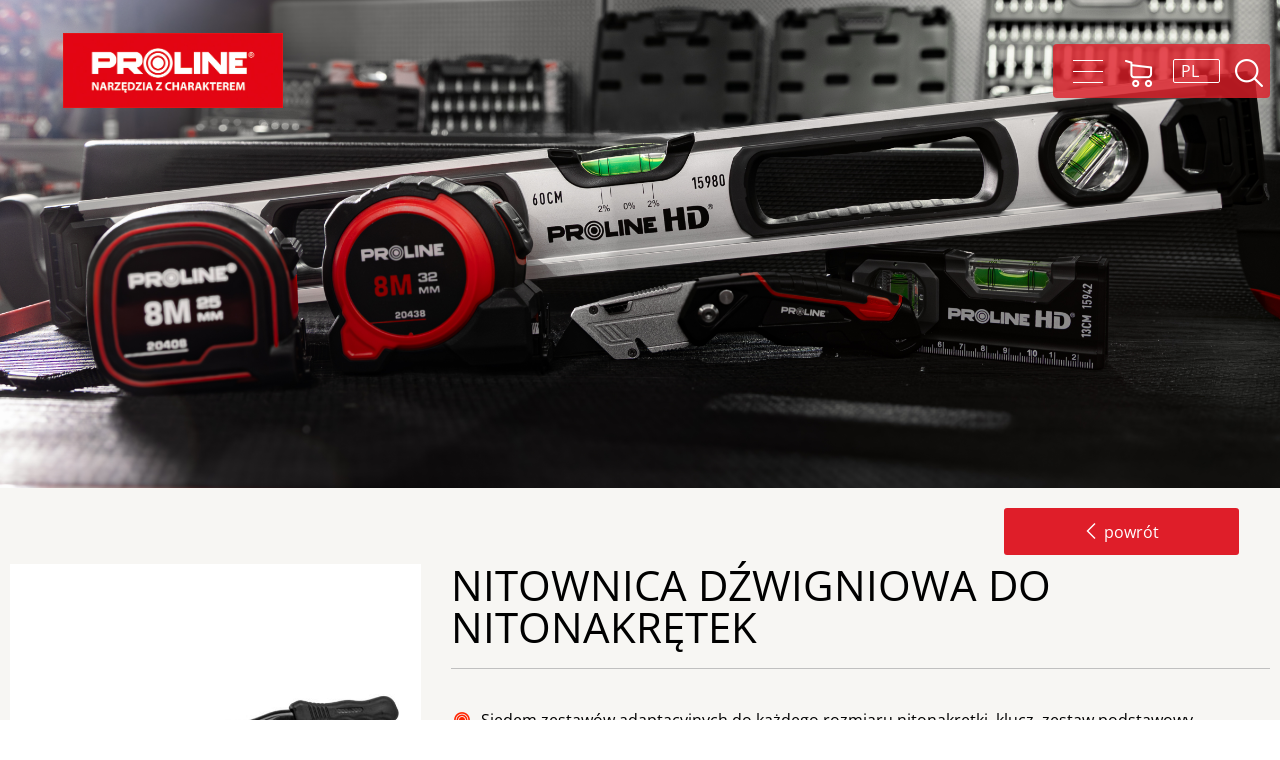

--- FILE ---
content_type: text/html; charset=UTF-8
request_url: https://www.proline-tools.com.pl/index.php/nitownica-dzwigniowa-do-nitonakretek-14012-22100
body_size: 12626
content:
<!DOCTYPE html>
<html lang="pl">
    <head>
        <meta charset="UTF-8">
        <meta name="viewport" content="width=device-width, initial-scale=1.0">
        <title>NITOWNICA DŹWIGNIOWA DO NITONAKRĘTEK - Proline</title>
                    <link rel="stylesheet" href="/build/proline.efa9849e.css">
                <meta name="description" content="" />
        <meta name="keywords" content="" />
        <meta name="google-site-verification" content="EqAfb7TgjtzeGV7AMUkRdgxZBctXs6O6s3tzBXZ1Cys" />
        
                    </head>
    <body class="">
    


                    <div id="outer">
                                <div class="header-container">
                    <header>
                        <div class="wrap" :class="'wrap' + (search ? ' show-search' : '')">
                            <nav class="left">
                                <a href="https://www.proline-tools.com.pl/index.php/" class="logo" aria-label="Proline"></a>
                                                                
                            </nav>
                            <nav class="right">
                                                                <menu type="toolbar" class="container d-flex flex-column flex-md-row justify-content-between"><li class="first has-child"><a href="/produkty-1">Produkty <i></i><i class="icon-down"></i></a><ul  class="menu_level_1 columns-2"><li class="first"><a href="/narzedzia-mechaniczne-akcesoria-warsztatowe-163091">Narzędzia mechaniczne, akcesoria warsztatowe <i></i></a></li><li><a href="/akcesoria-do-elektronarzedzi-163211">Akcesoria do elektronarzędzi <i></i></a></li><li><a href="/narzedzia-budowlane-163312">Narzędzia budowlane <i></i></a></li><li><a href="/narzedzia-slusarskie-163314">Narzędzia ślusarskie <i></i></a></li><li><a href="/maszyny-i-narzedzia-ogrodowe-163327">Maszyny i narzędzia ogrodowe <i></i></a></li><li><a href="/narzedzia-do-laczenia-163385">Narzędzia do łączenia <i></i></a></li><li><a href="/magazynowanie-i-transport-narzedzi-163405">Magazynowanie i transport narzędzi <i></i></a></li><li><a href="/akcesoria-malarskie-i-do-tapetowania-163406">Akcesoria malarskie i do tapetowania <i></i></a></li><li class="last"><a href="/nowosci-produktowe">Nowości </a></li></ul></li><li><a href="/proline-narzedzia-z-charakterem">O marce </a></li><li><a href="/porady-1">Porady </a></li><li class="last"><a href="/kontakt-proline">Kontakt </a></li></menu>
                                                                                                <span class="space"></span>
                                                                <span class="open-menu" @click="menuToggle()"><span class="c1"></span><span class="c2"><span></span></span><span class="c3"></span></span>
                                                                <span class="search-wrap">
                                    <a href="#" @click.stop.prevent="search = !search">
                                        <i class="ico-search"></i>
                                                                            </a>
                                    <form method="get" action="https://www.proline-tools.com.pl/index.php/pl/search" class="search-form">
                                      <input placeholder="szukaj..." name="query" ref="search" value="" />
                                     </form>
                                </span>
                                                                <span class="space"></span>
                                <a href="https://narzedzianonstop.pl" target="_BLANK" rel="nofollow">
                                    <i class="ico-shop"></i>
                                                                    </a>
                                                                <span class="space"></span>
                                <span class="lang" @click="langToggle()">
                                    <span>
                                        <i class="ico-lang">
                                            pl
                                        </i>
                                                                            </span>
                                    <ul>
                                                                                
                                        <li>
                                                                                        <a href="/index.php/nitownica-dzwigniowa-do-nitonakretek-14012-22100">PL</a>
                                                                                        
                                        </li>
                                                                                
                                        <li>
                                                                                        <a href="/index.php/en/long-arm-riveter-for-rivet-nuts-14012-22100">EN</a>
                                                                                        
                                        </li>
                                                                                
                                        <li>
                                                                                        <a href="/index.php/hu/ketkaros-szegecsanyahuzo-keszlet-14012-22100">HU</a>
                                                                                        
                                        </li>
                                                                                
                                        <li>
                                                                                        <a href="/index.php/ro/cleste-nit-piulita-lung-cu-accesorii-14012-22100">RO</a>
                                                                                        
                                        </li>
                                                                            </ul>
                                </span>
                            </nav>
                          
                      
                           
                        </div>
                    </header>
                </div>
                                                <div id="rest">
                                        <div id="#content-start"></div>
                                    
<div class="page-photo-wrap">
    <div class="page-photo"  style="background-image: url('/uploads/settings/2025/02/21/67b85675bec0d3.14514860_proline.jpg')" >
            </div>
        </div>
<div class="page-content-wrap ">
            <div class="wrap">
        <ul class="breadcrumbs breadcrumbs-product">
                                    </ul>
    </div>
    <div class="page-content product-page">
        <div class="wrap">
            <span class="back-wrap">
                <a href="#" onclick="history.go(-1)" class="button back"><i class="icon-arrow-left4"></i> powrót</a>
                <br />
            </span>
            <div class="top">
                <div class="left">
                    <div id="gallery-wrap">
                                        <span class="wr"><span class="main" ref="main"  style="background-image: url('/media/cache/main/uploads/product/14012/glowne.jpg')" @click.stop.prevent="showProductGal(107017)"></span></span>
                    </div>
                            <div class="node-gallery node-gallery-classic" >
                
                            <carousel v-bind="galleryCarousel" class="image-list">
                                    <a data-fill="F" href="/uploads/product/14012/glowne.jpg"  @click.stop.prevent="productSmall(107017, '/media/cache/main/uploads/product/14012/glowne.jpg', 0)" title=""><span class="keep">
            <img src="/media/cache/node_gallery_classic2/uploads/product/14012/glowne.jpg" width="350" height="350" alt="" />
            <span class="scale" style="background-image: url(/media/cache/node_gallery_classic2/uploads/product/14012/glowne.jpg)" :style="'background-image: url(/media/cache/node_gallery_classic2/uploads/product/14012/glowne.jpg)'"></span></span></a>
                                    <a data-fill="F" href="/uploads/product/14012/dod/13.jpg"  @click.stop.prevent="productSmall(107017, '/media/cache/main/uploads/product/14012/dod/13.jpg', 1)" title=""><span class="keep">
            <img src="/media/cache/node_gallery_classic2/uploads/product/14012/dod/13.jpg" width="350" height="350" alt="" />
            <span class="scale" style="background-image: url(/media/cache/node_gallery_classic2/uploads/product/14012/dod/13.jpg)" :style="'background-image: url(/media/cache/node_gallery_classic2/uploads/product/14012/dod/13.jpg)'"></span></span></a>
                                    <a data-fill="F" href="/uploads/product/14012/dod/14.jpg"  @click.stop.prevent="productSmall(107017, '/media/cache/main/uploads/product/14012/dod/14.jpg', 2)" title=""><span class="keep">
            <img src="/media/cache/node_gallery_classic2/uploads/product/14012/dod/14.jpg" width="350" height="350" alt="" />
            <span class="scale" style="background-image: url(/media/cache/node_gallery_classic2/uploads/product/14012/dod/14.jpg)" :style="'background-image: url(/media/cache/node_gallery_classic2/uploads/product/14012/dod/14.jpg)'"></span></span></a>
                                    <a data-fill="F" href="/uploads/product/14012/dod/15.jpg"  @click.stop.prevent="productSmall(107017, '/media/cache/main/uploads/product/14012/dod/15.jpg', 3)" title=""><span class="keep">
            <img src="/media/cache/node_gallery_classic2/uploads/product/14012/dod/15.jpg" width="350" height="350" alt="" />
            <span class="scale" style="background-image: url(/media/cache/node_gallery_classic2/uploads/product/14012/dod/15.jpg)" :style="'background-image: url(/media/cache/node_gallery_classic2/uploads/product/14012/dod/15.jpg)'"></span></span></a>
                                    <a data-fill="F" href="/uploads/product/14012/dod/05.jpg"  @click.stop.prevent="productSmall(107017, '/media/cache/main/uploads/product/14012/dod/05.jpg', 4)" title=""><span class="keep">
            <img src="/media/cache/node_gallery_classic2/uploads/product/14012/dod/05.jpg" width="350" height="350" alt="" />
            <span class="scale" style="background-image: url(/media/cache/node_gallery_classic2/uploads/product/14012/dod/05.jpg)" :style="'background-image: url(/media/cache/node_gallery_classic2/uploads/product/14012/dod/05.jpg)'"></span></span></a>
                                    <a data-fill="F" href="/uploads/product/14012/dod/08.jpg"  @click.stop.prevent="productSmall(107017, '/media/cache/main/uploads/product/14012/dod/08.jpg', 5)" title=""><span class="keep">
            <img src="/media/cache/node_gallery_classic2/uploads/product/14012/dod/08.jpg" width="350" height="350" alt="" />
            <span class="scale" style="background-image: url(/media/cache/node_gallery_classic2/uploads/product/14012/dod/08.jpg)" :style="'background-image: url(/media/cache/node_gallery_classic2/uploads/product/14012/dod/08.jpg)'"></span></span></a>
                                    <a data-fill="F" href="/uploads/product/14012/dod/10.jpg"  @click.stop.prevent="productSmall(107017, '/media/cache/main/uploads/product/14012/dod/10.jpg', 6)" title=""><span class="keep">
            <img src="/media/cache/node_gallery_classic2/uploads/product/14012/dod/10.jpg" width="350" height="350" alt="" />
            <span class="scale" style="background-image: url(/media/cache/node_gallery_classic2/uploads/product/14012/dod/10.jpg)" :style="'background-image: url(/media/cache/node_gallery_classic2/uploads/product/14012/dod/10.jpg)'"></span></span></a>
                                    <a data-fill="F" href="/uploads/product/14012/dod/11.jpg"  @click.stop.prevent="productSmall(107017, '/media/cache/main/uploads/product/14012/dod/11.jpg', 7)" title=""><span class="keep">
            <img src="/media/cache/node_gallery_classic2/uploads/product/14012/dod/11.jpg" width="350" height="350" alt="" />
            <span class="scale" style="background-image: url(/media/cache/node_gallery_classic2/uploads/product/14012/dod/11.jpg)" :style="'background-image: url(/media/cache/node_gallery_classic2/uploads/product/14012/dod/11.jpg)'"></span></span></a>
                        </carousel>
        
    </div>
 <div v-if="galEnabled(107017)">
<teleport to="body" >
<light-box  :show-caption="true" :start-at="galStart" :media="&#x5B;&#x7B;&quot;src&quot;&#x3A;&quot;&#x5C;&#x2F;media&#x5C;&#x2F;cache&#x5C;&#x2F;full&#x5C;&#x2F;uploads&#x5C;&#x2F;product&#x5C;&#x2F;14012&#x5C;&#x2F;glowne.jpg&quot;,&quot;thumb&quot;&#x3A;&quot;&#x5C;&#x2F;media&#x5C;&#x2F;cache&#x5C;&#x2F;node_gallery_classic2&#x5C;&#x2F;uploads&#x5C;&#x2F;product&#x5C;&#x2F;14012&#x5C;&#x2F;glowne.jpg&quot;,&quot;caption&quot;&#x3A;&quot;&quot;,&quot;sources&quot;&#x3A;&#x5B;&quot;&#x5C;&#x2F;media&#x5C;&#x2F;cache&#x5C;&#x2F;full&#x5C;&#x2F;uploads&#x5C;&#x2F;product&#x5C;&#x2F;14012&#x5C;&#x2F;glowne.jpg&quot;&#x5D;&#x7D;,&#x7B;&quot;src&quot;&#x3A;&quot;&#x5C;&#x2F;media&#x5C;&#x2F;cache&#x5C;&#x2F;full&#x5C;&#x2F;uploads&#x5C;&#x2F;product&#x5C;&#x2F;14012&#x5C;&#x2F;dod&#x5C;&#x2F;13.jpg&quot;,&quot;thumb&quot;&#x3A;&quot;&#x5C;&#x2F;media&#x5C;&#x2F;cache&#x5C;&#x2F;node_gallery_classic2&#x5C;&#x2F;uploads&#x5C;&#x2F;product&#x5C;&#x2F;14012&#x5C;&#x2F;dod&#x5C;&#x2F;13.jpg&quot;,&quot;caption&quot;&#x3A;&quot;&quot;,&quot;sources&quot;&#x3A;&#x5B;&quot;&#x5C;&#x2F;media&#x5C;&#x2F;cache&#x5C;&#x2F;full&#x5C;&#x2F;uploads&#x5C;&#x2F;product&#x5C;&#x2F;14012&#x5C;&#x2F;dod&#x5C;&#x2F;13.jpg&quot;&#x5D;&#x7D;,&#x7B;&quot;src&quot;&#x3A;&quot;&#x5C;&#x2F;media&#x5C;&#x2F;cache&#x5C;&#x2F;full&#x5C;&#x2F;uploads&#x5C;&#x2F;product&#x5C;&#x2F;14012&#x5C;&#x2F;dod&#x5C;&#x2F;14.jpg&quot;,&quot;thumb&quot;&#x3A;&quot;&#x5C;&#x2F;media&#x5C;&#x2F;cache&#x5C;&#x2F;node_gallery_classic2&#x5C;&#x2F;uploads&#x5C;&#x2F;product&#x5C;&#x2F;14012&#x5C;&#x2F;dod&#x5C;&#x2F;14.jpg&quot;,&quot;caption&quot;&#x3A;&quot;&quot;,&quot;sources&quot;&#x3A;&#x5B;&quot;&#x5C;&#x2F;media&#x5C;&#x2F;cache&#x5C;&#x2F;full&#x5C;&#x2F;uploads&#x5C;&#x2F;product&#x5C;&#x2F;14012&#x5C;&#x2F;dod&#x5C;&#x2F;14.jpg&quot;&#x5D;&#x7D;,&#x7B;&quot;src&quot;&#x3A;&quot;&#x5C;&#x2F;media&#x5C;&#x2F;cache&#x5C;&#x2F;full&#x5C;&#x2F;uploads&#x5C;&#x2F;product&#x5C;&#x2F;14012&#x5C;&#x2F;dod&#x5C;&#x2F;15.jpg&quot;,&quot;thumb&quot;&#x3A;&quot;&#x5C;&#x2F;media&#x5C;&#x2F;cache&#x5C;&#x2F;node_gallery_classic2&#x5C;&#x2F;uploads&#x5C;&#x2F;product&#x5C;&#x2F;14012&#x5C;&#x2F;dod&#x5C;&#x2F;15.jpg&quot;,&quot;caption&quot;&#x3A;&quot;&quot;,&quot;sources&quot;&#x3A;&#x5B;&quot;&#x5C;&#x2F;media&#x5C;&#x2F;cache&#x5C;&#x2F;full&#x5C;&#x2F;uploads&#x5C;&#x2F;product&#x5C;&#x2F;14012&#x5C;&#x2F;dod&#x5C;&#x2F;15.jpg&quot;&#x5D;&#x7D;,&#x7B;&quot;src&quot;&#x3A;&quot;&#x5C;&#x2F;media&#x5C;&#x2F;cache&#x5C;&#x2F;full&#x5C;&#x2F;uploads&#x5C;&#x2F;product&#x5C;&#x2F;14012&#x5C;&#x2F;dod&#x5C;&#x2F;05.jpg&quot;,&quot;thumb&quot;&#x3A;&quot;&#x5C;&#x2F;media&#x5C;&#x2F;cache&#x5C;&#x2F;node_gallery_classic2&#x5C;&#x2F;uploads&#x5C;&#x2F;product&#x5C;&#x2F;14012&#x5C;&#x2F;dod&#x5C;&#x2F;05.jpg&quot;,&quot;caption&quot;&#x3A;&quot;&quot;,&quot;sources&quot;&#x3A;&#x5B;&quot;&#x5C;&#x2F;media&#x5C;&#x2F;cache&#x5C;&#x2F;full&#x5C;&#x2F;uploads&#x5C;&#x2F;product&#x5C;&#x2F;14012&#x5C;&#x2F;dod&#x5C;&#x2F;05.jpg&quot;&#x5D;&#x7D;,&#x7B;&quot;src&quot;&#x3A;&quot;&#x5C;&#x2F;media&#x5C;&#x2F;cache&#x5C;&#x2F;full&#x5C;&#x2F;uploads&#x5C;&#x2F;product&#x5C;&#x2F;14012&#x5C;&#x2F;dod&#x5C;&#x2F;08.jpg&quot;,&quot;thumb&quot;&#x3A;&quot;&#x5C;&#x2F;media&#x5C;&#x2F;cache&#x5C;&#x2F;node_gallery_classic2&#x5C;&#x2F;uploads&#x5C;&#x2F;product&#x5C;&#x2F;14012&#x5C;&#x2F;dod&#x5C;&#x2F;08.jpg&quot;,&quot;caption&quot;&#x3A;&quot;&quot;,&quot;sources&quot;&#x3A;&#x5B;&quot;&#x5C;&#x2F;media&#x5C;&#x2F;cache&#x5C;&#x2F;full&#x5C;&#x2F;uploads&#x5C;&#x2F;product&#x5C;&#x2F;14012&#x5C;&#x2F;dod&#x5C;&#x2F;08.jpg&quot;&#x5D;&#x7D;,&#x7B;&quot;src&quot;&#x3A;&quot;&#x5C;&#x2F;media&#x5C;&#x2F;cache&#x5C;&#x2F;full&#x5C;&#x2F;uploads&#x5C;&#x2F;product&#x5C;&#x2F;14012&#x5C;&#x2F;dod&#x5C;&#x2F;10.jpg&quot;,&quot;thumb&quot;&#x3A;&quot;&#x5C;&#x2F;media&#x5C;&#x2F;cache&#x5C;&#x2F;node_gallery_classic2&#x5C;&#x2F;uploads&#x5C;&#x2F;product&#x5C;&#x2F;14012&#x5C;&#x2F;dod&#x5C;&#x2F;10.jpg&quot;,&quot;caption&quot;&#x3A;&quot;&quot;,&quot;sources&quot;&#x3A;&#x5B;&quot;&#x5C;&#x2F;media&#x5C;&#x2F;cache&#x5C;&#x2F;full&#x5C;&#x2F;uploads&#x5C;&#x2F;product&#x5C;&#x2F;14012&#x5C;&#x2F;dod&#x5C;&#x2F;10.jpg&quot;&#x5D;&#x7D;,&#x7B;&quot;src&quot;&#x3A;&quot;&#x5C;&#x2F;media&#x5C;&#x2F;cache&#x5C;&#x2F;full&#x5C;&#x2F;uploads&#x5C;&#x2F;product&#x5C;&#x2F;14012&#x5C;&#x2F;dod&#x5C;&#x2F;11.jpg&quot;,&quot;thumb&quot;&#x3A;&quot;&#x5C;&#x2F;media&#x5C;&#x2F;cache&#x5C;&#x2F;node_gallery_classic2&#x5C;&#x2F;uploads&#x5C;&#x2F;product&#x5C;&#x2F;14012&#x5C;&#x2F;dod&#x5C;&#x2F;11.jpg&quot;,&quot;caption&quot;&#x3A;&quot;&quot;,&quot;sources&quot;&#x3A;&#x5B;&quot;&#x5C;&#x2F;media&#x5C;&#x2F;cache&#x5C;&#x2F;full&#x5C;&#x2F;uploads&#x5C;&#x2F;product&#x5C;&#x2F;14012&#x5C;&#x2F;dod&#x5C;&#x2F;11.jpg&quot;&#x5D;&#x7D;&#x5D;" @onClosed="hideGal(107017)"></light-box>
</teleport>
</div>
                </div>
                <div class="right">
                    <h1>NITOWNICA DŹWIGNIOWA DO NITONAKRĘTEK</h1>
                    <resizable-text show-text="Pokaż więcej tekstu" hide-text="Zwiń tekst">
                        <div class="text">
                            <ul><li>Siedem zestawów adaptacyjnych do każdego rozmiaru nitonakrętki, klucz, zestaw podstawowy nitonakrętek 10 szt. w każdym rozmiarze</li> <li>Do zaciskania gwintowanej tulei na elementach cienkościennych z jednoczesnym ich łączeniem</li> </ul>
                        </div>
                     </resizable-text>
                     <div class="text" style="padding-top: 20px;">
                                                                                         <img src="/uploads/product/klucze/07/m3/m4/m5/m6/m8/m10/m12.svg" title="Typ nitonakrętek" height="48" />
                                                                <img src="/uploads/product/klucze/08/x7/zestawy/adaptacyjne.svg" title="Zestawy adaptacyjne do nitonakrętek" height="48" />
                                                                <img src="/uploads/product/klucze/08/410mm.svg" title="Wymiary" height="48" />
                                                                                                                    <br />
                                                                <img src="/uploads/product/pikto/m55.svg" title="Przechowywać w miejscu niedostępnym dla dzieci" height="48" />
                                                                <img src="/uploads/product/pikto/m004.svg" title="Noś okulary ochronne" height="48" />
                                                                <img src="/uploads/product/pikto/m009.svg" title="Noś rękawice ochronne" height="48" />
                                                                <img src="/uploads/product/pikto/m002.svg" title="Zapoznaj się z instrukcją obsługi/broszurą" height="48" />
                                                                                 </div>
                                                                                             <div class="shop-button-wrap">
                            <a class="button shop-button" href="https://narzedzianonstop.pl/nitownica-dwureczna-do-nitonakretek-325mm-proline-14012.html" target="_BLANK">Idź do sklepu</a>
                        </div>
                        
                                                                           <table class="params simple ">
        <tbody>
                        <tr>
                <th>Kod</th>
                             <td>
                 
                                        14012
                                     </td>
                                    <tr>
                <th>Do nitonakrętek</th>
                             <td>
                 
                                        M3, M4, M5, M6, M8, M10, M12
                                     </td>
                                    <tr>
                <th>Długość (mm)</th>
                             <td>
                 
                                        410
                                     </td>
                                    </tr>
        </tbody>
    </table>
                                         </div>
            </div>
                                                                                                                                                                                        <div class="download">
                <h3>Materiały do pobrania</h3>
                <div class="files">
                                                                    <a href="/uploads/product/14012/full/v2.pdf">
                            Instrukcja<br />
obsługi
                        </a>
                                                                                            <a href="/uploads/product/kp/14012.pdf">
                            Karta<br />
produktu
                        </a>
                                                                                                                                                    </div>
            </div>
                                </div>
    </div>
</div>
<div class="clear-fix"></div>
                    
                    <footer>
                        <div class="wrap">
                            <div class="up">
                                <div class="info">
                                    <div class="text-content footer-about-text"><p><img src="[data-uri]" /></p>

<p><span style="font-size:20px">PROFIX Sp .z.o.o</span></p></div>
                                    <div class="footer-extra-text"><p>Ul. Marywilska 34<br />
03-228 Warszawa</p>

<p>tel:<a href="tel:+48227859600"> +48 22 785 96 00</a></p>

<p><a href="mailto:profixtools@profix.com.pl">profixtools@profix.com.pl</a></p>

<p>www.profix.com.pl</p>

<p>&nbsp;</p>

<p><strong>bezpieczeństwo produkt&oacute;w<br />
<a href="mailto:prx@profix.com.pl">prx@profix.com.pl</a></strong></p></div>
                                    <div class="social">
                                                                                <a href="https://www.facebook.com/ProlineTools/" rel="nofollow"><i class="icon-facebook"></i></a>
                                                                                                                        <a href="https://www.youtube.com/user/narzedziaproline" rel="nofollow"><i class="icon-youtube2"></i></a>
                                                                                                                    </div>
                                </div>
                                <nav>
                                     <ul><li class="first has-child"><a href="/produkty-1">Produkty <i></i><i class="icon-down"></i></a><ul  class="menu_level_1 columns-2"><li class="first"><a href="/narzedzia-mechaniczne-akcesoria-warsztatowe-163091">Narzędzia mechaniczne, akcesoria warsztatowe <i></i></a></li><li><a href="/akcesoria-do-elektronarzedzi-163211">Akcesoria do elektronarzędzi <i></i></a></li><li><a href="/narzedzia-budowlane-163312">Narzędzia budowlane <i></i></a></li><li><a href="/narzedzia-slusarskie-163314">Narzędzia ślusarskie <i></i></a></li><li><a href="/maszyny-i-narzedzia-ogrodowe-163327">Maszyny i narzędzia ogrodowe <i></i></a></li><li><a href="/narzedzia-do-laczenia-163385">Narzędzia do łączenia <i></i></a></li><li><a href="/magazynowanie-i-transport-narzedzi-163405">Magazynowanie i transport narzędzi <i></i></a></li><li><a href="/akcesoria-malarskie-i-do-tapetowania-163406">Akcesoria malarskie i do tapetowania <i></i></a></li><li class="last"><a href="/nowosci-produktowe">Nowości </a></li></ul></li><li><a href="/proline-narzedzia-z-charakterem">O marce </a></li><li><a href="/porady-1">Porady </a></li><li class="last"><a href="/kontakt-proline">Kontakt </a></li></ul>
                                </nav>
                                                            </div>
                        </div>
                        <div class="down">
                            <div class="wrap">
                                <div class="left footer-about-bottom-text">
                                    
                                                                        &copy; Proline 2026 Wszelkie prawa zastrzeżone
                                                                    </div>
                                <div class="right footer-about-bottom-text">
                                    
                                </div>
                            </div>
                        </div>
                    </footer>
                    <div id="footer-holder"></div>
                                    </div>
                <modal class="rodo-popup" @close="modal = null" v-if="modal == 'rodo'">
                <template slot="body">
                    <div class="text text-content">
                        <div class="content-with-sidebar">
                                                </div>
                        <div class="btns"><input type="button" name="" value="Zamknij" @click.stop.prevent="modal = null" class="button submit"></div>
                    </div>
                </template>
            </modal>
            </div>
                            <script type="text/javascript">
                var base_url = '/index.php';
                var locale = 'pl';
                var dataLayer = [
                ]
                window.cookiei18n = {"title":"Informacja o plikach cookie","settingsTitle":"Ustawienia","settings":"Ustawienia","accept":"Akceptuj\u0119","cancel":"Zamknij","save":"Zapisz","info":"<p>U\u017cywamy plik&oacute;w Cookies zgodnie z art. 11 RODO. Cookie to pliki pobierane i przechowywane na Twoim komputerze albo innym urz\u0105dzeniu z informacjami o Twoim u\u017cytkowaniu strony w dostosowania zawarto\u015bci stron internetowych do preferencji u\u017cytkownika oraz optymalizacji korzystania ze stron internetowych . Klikaj\u0105c &rdquo;Akceptuj\u0119&rdquo; zgadzasz si\u0119 na u\u017cycie cookies. Mo\u017cliwe jest tak\u017ce wy\u0142\u0105czenie Cookies poprzez ustawienia przegl\u0105darki, dzi\u0119ki czemu nie b\u0119d\u0105 zbierane \u017cadne informacje.<\/p>","category":[]}
            </script>
            <script src="/build/proline.79fe79ea.js"></script>
                <!-- Google tag (gtag.js) -->
<script async src="https://www.googletagmanager.com/gtag/js?id=G-DQDEC2WPNT"></script>
<script>
  window.dataLayer = window.dataLayer || [];
  function gtag(){dataLayer.push(arguments);}
  gtag('js', new Date());

  gtag('config', 'G-DQDEC2WPNT');
</script>
        
            </body>
</html>


--- FILE ---
content_type: image/svg+xml
request_url: https://www.proline-tools.com.pl/uploads/product/klucze/07/m3/m4/m5/m6/m8/m10/m12.svg
body_size: 3340
content:
<?xml version="1.0" encoding="UTF-8"?>
<svg xmlns="http://www.w3.org/2000/svg" xmlns:xlink="http://www.w3.org/1999/xlink" width="24.4062pt" height="69.165pt" viewBox="0 0 24.4062 69.165" version="1.2">
<defs>
<g>
<symbol overflow="visible" id="glyph0-0">
<path style="stroke:none;" d="M 0.34375 1.203125 L 0.34375 -4.8125 L 3.75 -4.8125 L 3.75 1.203125 Z M 0.71875 0.828125 L 3.375 0.828125 L 3.375 -4.4375 L 0.71875 -4.4375 Z M 0.71875 0.828125 "/>
</symbol>
<symbol overflow="visible" id="glyph0-1">
<path style="stroke:none;" d="M 4.484375 -4.96875 L 6.4375 -4.96875 L 6.4375 0 L 5.140625 0 L 5.140625 -3.640625 L 4.140625 0 L 2.8125 0 L 1.796875 -3.6875 L 1.796875 0 L 0.5 0 L 0.5 -4.96875 L 2.453125 -4.96875 L 3.46875 -1.375 Z M 4.484375 -4.96875 "/>
</symbol>
<symbol overflow="visible" id="glyph0-2">
<path style="stroke:none;" d="M 0.390625 -1.671875 L 1.640625 -1.671875 L 1.640625 -1.4375 C 1.640625 -1.257813 1.6875 -1.132813 1.78125 -1.0625 C 1.871094 -0.988281 2.023438 -0.953125 2.234375 -0.953125 L 2.46875 -0.953125 C 2.664063 -0.953125 2.8125 -0.988281 2.90625 -1.0625 C 2.996094 -1.132813 3.046875 -1.25 3.046875 -1.40625 L 3.046875 -1.578125 C 3.046875 -1.742188 2.996094 -1.863281 2.90625 -1.9375 C 2.8125 -2.007813 2.664063 -2.046875 2.46875 -2.046875 L 2.046875 -2.046875 L 2.046875 -3.03125 L 2.453125 -3.03125 C 2.628906 -3.03125 2.757813 -3.066406 2.84375 -3.140625 C 2.933594 -3.210938 2.984375 -3.320313 2.984375 -3.46875 L 2.984375 -3.609375 C 2.984375 -3.753906 2.941406 -3.859375 2.859375 -3.921875 C 2.773438 -3.992188 2.636719 -4.03125 2.453125 -4.03125 L 2.25 -4.03125 C 2.050781 -4.03125 1.910156 -3.988281 1.828125 -3.90625 C 1.753906 -3.832031 1.71875 -3.710938 1.71875 -3.546875 L 1.71875 -3.375 L 0.46875 -3.375 L 0.46875 -3.703125 C 0.46875 -4.128906 0.609375 -4.457031 0.890625 -4.6875 C 1.167969 -4.914063 1.570313 -5.03125 2.09375 -5.03125 L 2.640625 -5.03125 C 3.167969 -5.03125 3.570313 -4.917969 3.84375 -4.703125 C 4.121094 -4.492188 4.265625 -4.183594 4.265625 -3.78125 L 4.265625 -3.453125 C 4.265625 -3.210938 4.199219 -3.019531 4.078125 -2.875 C 3.953125 -2.726563 3.761719 -2.628906 3.515625 -2.578125 C 3.792969 -2.492188 4 -2.367188 4.125 -2.203125 C 4.257813 -2.046875 4.328125 -1.832031 4.328125 -1.5625 L 4.328125 -1.1875 C 4.328125 -0.789063 4.183594 -0.480469 3.90625 -0.265625 C 3.625 -0.046875 3.230469 0.0625 2.734375 0.0625 L 1.984375 0.0625 C 1.484375 0.0625 1.089844 -0.0507813 0.8125 -0.28125 C 0.53125 -0.507813 0.390625 -0.820313 0.390625 -1.21875 Z M 0.390625 -1.671875 "/>
</symbol>
<symbol overflow="visible" id="glyph0-3">
<path style="stroke:none;" d="M 1.34375 -1.953125 L 2.734375 -1.953125 L 2.734375 -3.921875 Z M 0.234375 -0.953125 L 0.234375 -2.25 L 2.1875 -4.96875 L 3.96875 -4.96875 L 3.96875 -1.953125 L 4.5625 -1.953125 L 4.5625 -0.953125 L 3.96875 -0.953125 L 3.96875 0 L 2.734375 0 L 2.734375 -0.953125 Z M 0.234375 -0.953125 "/>
</symbol>
<symbol overflow="visible" id="glyph0-4">
<path style="stroke:none;" d="M 0.46875 -1.453125 L 1.703125 -1.453125 L 1.703125 -1.375 C 1.703125 -1.207031 1.738281 -1.089844 1.8125 -1.03125 C 1.894531 -0.976563 2.054688 -0.953125 2.296875 -0.953125 L 2.484375 -0.953125 C 2.722656 -0.953125 2.878906 -0.984375 2.953125 -1.046875 C 3.035156 -1.117188 3.078125 -1.257813 3.078125 -1.46875 L 3.078125 -1.953125 C 3.078125 -2.167969 3.039063 -2.3125 2.96875 -2.375 C 2.90625 -2.433594 2.742188 -2.46875 2.484375 -2.46875 L 2.296875 -2.46875 C 2.078125 -2.46875 1.925781 -2.445313 1.84375 -2.40625 C 1.769531 -2.375 1.734375 -2.308594 1.734375 -2.21875 L 0.546875 -2.21875 L 0.546875 -4.96875 L 4.109375 -4.96875 L 4.109375 -3.984375 L 1.734375 -3.984375 L 1.734375 -3.109375 C 1.824219 -3.222656 1.941406 -3.304688 2.078125 -3.359375 C 2.210938 -3.417969 2.375 -3.453125 2.5625 -3.453125 L 2.859375 -3.453125 C 3.378906 -3.453125 3.753906 -3.335938 3.984375 -3.109375 C 4.210938 -2.890625 4.328125 -2.535156 4.328125 -2.046875 L 4.328125 -1.34375 C 4.328125 -0.820313 4.195313 -0.457031 3.9375 -0.25 C 3.6875 -0.0390625 3.238281 0.0625 2.59375 0.0625 L 2.125 0.0625 C 1.59375 0.0625 1.179688 -0.046875 0.890625 -0.265625 C 0.609375 -0.480469 0.46875 -0.789063 0.46875 -1.1875 Z M 0.46875 -1.453125 "/>
</symbol>
<symbol overflow="visible" id="glyph0-5">
<path style="stroke:none;" d="M 2.296875 -0.9375 L 2.5625 -0.9375 C 2.800781 -0.9375 2.953125 -0.957031 3.015625 -1 C 3.085938 -1.050781 3.125 -1.15625 3.125 -1.3125 L 3.125 -1.6875 C 3.125 -1.839844 3.089844 -1.941406 3.03125 -1.984375 C 2.96875 -2.035156 2.808594 -2.0625 2.5625 -2.0625 L 2.296875 -2.0625 C 2.054688 -2.0625 1.898438 -2.035156 1.828125 -1.984375 C 1.765625 -1.929688 1.734375 -1.832031 1.734375 -1.6875 L 1.734375 -1.3125 C 1.734375 -1.164063 1.765625 -1.066406 1.828125 -1.015625 C 1.898438 -0.960938 2.054688 -0.9375 2.296875 -0.9375 Z M 4.25 -3.609375 L 3.015625 -3.609375 L 3.015625 -3.671875 C 3.015625 -3.804688 2.980469 -3.898438 2.921875 -3.953125 C 2.859375 -4.003906 2.738281 -4.03125 2.5625 -4.03125 L 2.234375 -4.03125 C 2.023438 -4.03125 1.886719 -4.003906 1.828125 -3.953125 C 1.765625 -3.898438 1.734375 -3.777344 1.734375 -3.59375 L 1.734375 -2.734375 C 1.835938 -2.835938 1.957031 -2.914063 2.09375 -2.96875 C 2.226563 -3.019531 2.378906 -3.046875 2.546875 -3.046875 L 3.03125 -3.046875 C 3.488281 -3.046875 3.828125 -2.933594 4.046875 -2.71875 C 4.261719 -2.5 4.375 -2.160156 4.375 -1.703125 L 4.375 -1.25 C 4.375 -0.8125 4.230469 -0.480469 3.953125 -0.265625 C 3.679688 -0.046875 3.269531 0.0625 2.71875 0.0625 L 2.125 0.0625 C 1.519531 0.0625 1.089844 -0.0820313 0.84375 -0.375 C 0.601563 -0.675781 0.484375 -1.207031 0.484375 -1.96875 L 0.484375 -3 C 0.484375 -3.746094 0.601563 -4.273438 0.84375 -4.578125 C 1.089844 -4.878906 1.519531 -5.03125 2.125 -5.03125 L 2.71875 -5.03125 C 3.214844 -5.03125 3.597656 -4.929688 3.859375 -4.734375 C 4.117188 -4.546875 4.25 -4.269531 4.25 -3.90625 Z M 4.25 -3.609375 "/>
</symbol>
<symbol overflow="visible" id="glyph0-6">
<path style="stroke:none;" d="M 2.09375 0.0625 C 1.59375 0.0625 1.195313 -0.046875 0.90625 -0.265625 C 0.625 -0.492188 0.484375 -0.800781 0.484375 -1.1875 L 0.484375 -1.5625 C 0.484375 -1.832031 0.550781 -2.050781 0.6875 -2.21875 C 0.820313 -2.382813 1.03125 -2.503906 1.3125 -2.578125 C 1.0625 -2.628906 0.871094 -2.722656 0.75 -2.859375 C 0.625 -2.992188 0.5625 -3.171875 0.5625 -3.390625 L 0.5625 -3.703125 C 0.5625 -4.148438 0.691406 -4.484375 0.953125 -4.703125 C 1.222656 -4.917969 1.632813 -5.03125 2.1875 -5.03125 L 2.640625 -5.03125 C 3.179688 -5.03125 3.585938 -4.917969 3.859375 -4.703125 C 4.128906 -4.484375 4.265625 -4.148438 4.265625 -3.703125 L 4.265625 -3.390625 C 4.265625 -3.179688 4.199219 -3.007813 4.078125 -2.875 C 3.953125 -2.738281 3.761719 -2.636719 3.515625 -2.578125 C 3.804688 -2.492188 4.015625 -2.367188 4.140625 -2.203125 C 4.273438 -2.046875 4.34375 -1.832031 4.34375 -1.5625 L 4.34375 -1.1875 C 4.34375 -0.789063 4.199219 -0.480469 3.921875 -0.265625 C 3.640625 -0.046875 3.242188 0.0625 2.734375 0.0625 Z M 2.46875 -4.03125 L 2.359375 -4.03125 C 2.179688 -4.03125 2.042969 -3.992188 1.953125 -3.921875 C 1.859375 -3.847656 1.8125 -3.738281 1.8125 -3.59375 L 1.8125 -3.46875 C 1.8125 -3.320313 1.859375 -3.210938 1.953125 -3.140625 C 2.042969 -3.066406 2.175781 -3.03125 2.34375 -3.03125 L 2.484375 -3.03125 C 2.648438 -3.03125 2.78125 -3.066406 2.875 -3.140625 C 2.964844 -3.210938 3.015625 -3.320313 3.015625 -3.46875 L 3.015625 -3.59375 C 3.015625 -3.738281 2.964844 -3.847656 2.875 -3.921875 C 2.78125 -3.992188 2.644531 -4.03125 2.46875 -4.03125 Z M 2.5 -0.953125 C 2.683594 -0.953125 2.828125 -0.988281 2.921875 -1.0625 C 3.023438 -1.144531 3.078125 -1.257813 3.078125 -1.40625 L 3.078125 -1.59375 C 3.078125 -1.746094 3.023438 -1.863281 2.921875 -1.9375 C 2.828125 -2.019531 2.675781 -2.0625 2.46875 -2.0625 L 2.328125 -2.0625 C 2.140625 -2.0625 1.992188 -2.019531 1.890625 -1.9375 C 1.796875 -1.863281 1.75 -1.746094 1.75 -1.59375 L 1.75 -1.40625 C 1.75 -1.25 1.796875 -1.132813 1.890625 -1.0625 C 1.992188 -0.988281 2.144531 -0.953125 2.34375 -0.953125 Z M 2.5 -0.953125 "/>
</symbol>
<symbol overflow="visible" id="glyph0-7">
<path style="stroke:none;" d="M 0.5625 -3.5 L 2.265625 -4.96875 L 3.734375 -4.96875 L 3.734375 0 L 2.484375 0 L 2.484375 -3.6875 L 1.3125 -2.65625 Z M 0.5625 -3.5 "/>
</symbol>
<symbol overflow="visible" id="glyph0-8">
<path style="stroke:none;" d="M 1.625 -2.953125 L 1.625 -2 C 1.625 -1.582031 1.664063 -1.316406 1.75 -1.203125 C 1.839844 -1.097656 2.019531 -1.046875 2.28125 -1.046875 L 2.5 -1.046875 C 2.757813 -1.046875 2.929688 -1.097656 3.015625 -1.203125 C 3.097656 -1.304688 3.140625 -1.570313 3.140625 -2 L 3.140625 -2.953125 C 3.140625 -3.386719 3.097656 -3.660156 3.015625 -3.765625 C 2.929688 -3.867188 2.757813 -3.921875 2.5 -3.921875 L 2.28125 -3.921875 C 2.019531 -3.921875 1.839844 -3.863281 1.75 -3.75 C 1.664063 -3.644531 1.625 -3.378906 1.625 -2.953125 Z M 0.34375 -3 C 0.34375 -3.746094 0.472656 -4.273438 0.734375 -4.578125 C 0.992188 -4.878906 1.445313 -5.03125 2.09375 -5.03125 L 2.6875 -5.03125 C 3.320313 -5.03125 3.769531 -4.878906 4.03125 -4.578125 C 4.289063 -4.273438 4.421875 -3.746094 4.421875 -3 L 4.421875 -1.96875 C 4.421875 -1.21875 4.289063 -0.691406 4.03125 -0.390625 C 3.769531 -0.0859375 3.320313 0.0625 2.6875 0.0625 L 2.09375 0.0625 C 1.445313 0.0625 0.992188 -0.0820313 0.734375 -0.375 C 0.472656 -0.675781 0.34375 -1.207031 0.34375 -1.96875 Z M 0.34375 -3 "/>
</symbol>
<symbol overflow="visible" id="glyph0-9">
<path style="stroke:none;" d="M 0.4375 0 L 0.4375 -1.1875 C 0.4375 -1.539063 0.503906 -1.820313 0.640625 -2.03125 C 0.773438 -2.246094 0.976563 -2.398438 1.25 -2.484375 L 2.703125 -2.90625 C 2.847656 -2.957031 2.945313 -3.007813 3 -3.0625 C 3.050781 -3.121094 3.078125 -3.21875 3.078125 -3.34375 L 3.078125 -3.53125 C 3.078125 -3.714844 3.035156 -3.84375 2.953125 -3.90625 C 2.867188 -3.976563 2.714844 -4.015625 2.5 -4.015625 L 2.28125 -4.015625 C 2.070313 -4.015625 1.925781 -3.976563 1.84375 -3.90625 C 1.757813 -3.832031 1.71875 -3.707031 1.71875 -3.53125 L 1.71875 -3.25 L 0.484375 -3.25 L 0.484375 -3.703125 C 0.484375 -4.128906 0.617188 -4.457031 0.890625 -4.6875 C 1.160156 -4.914063 1.546875 -5.03125 2.046875 -5.03125 L 2.765625 -5.03125 C 3.253906 -5.03125 3.640625 -4.910156 3.921875 -4.671875 C 4.199219 -4.441406 4.34375 -4.128906 4.34375 -3.734375 L 4.34375 -3.328125 C 4.34375 -2.960938 4.261719 -2.664063 4.109375 -2.4375 C 3.960938 -2.21875 3.738281 -2.066406 3.4375 -1.984375 L 2.03125 -1.609375 C 1.914063 -1.578125 1.835938 -1.539063 1.796875 -1.5 C 1.753906 -1.457031 1.734375 -1.386719 1.734375 -1.296875 L 1.734375 -1.09375 L 4.3125 -1.09375 L 4.3125 0 Z M 0.4375 0 "/>
</symbol>
</g>
<clipPath id="clip1">
  <path d="M 0 0.414063 L 23.828125 0.414063 L 23.828125 67.9375 L 0 67.9375 Z M 0 0.414063 "/>
</clipPath>
</defs>
<g id="surface1">
<g clip-path="url(#clip1)" clip-rule="nonzero">
<path style="fill-rule:nonzero;fill:rgb(34.509277%,34.901428%,35.68573%);fill-opacity:1;stroke-width:0.8;stroke-linecap:butt;stroke-linejoin:miter;stroke:rgb(34.509277%,34.901428%,35.68573%);stroke-opacity:1;stroke-miterlimit:10;" d="M -0.00191115 -0.000977261 C -0.00191115 -0.000977261 -4.535371 -0.000977261 -4.535371 -4.534437 L -4.535371 -63.829533 C -4.535371 -63.829533 -4.535371 -68.366994 -0.00191115 -68.366994 L 14.53477 -68.366994 C 14.53477 -68.366994 19.06823 -68.366994 19.06823 -63.829533 L 19.06823 -4.534437 C 19.06823 -4.534437 19.06823 -0.000977261 14.53477 -0.000977261 Z M -0.00191115 -0.000977261 " transform="matrix(0.976248,0,0,-0.976248,4.818272,0.803733)"/>
</g>
<g style="fill:rgb(100%,100%,100%);fill-opacity:1;">
  <use xlink:href="#glyph0-1" x="5.629632" y="7.413909"/>
  <use xlink:href="#glyph0-2" x="12.572707" y="7.413909"/>
</g>
<g style="fill:rgb(100%,100%,100%);fill-opacity:1;">
  <use xlink:href="#glyph0-1" x="5.629632" y="17.179317"/>
  <use xlink:href="#glyph0-3" x="12.572707" y="17.179317"/>
</g>
<g style="fill:rgb(100%,100%,100%);fill-opacity:1;">
  <use xlink:href="#glyph0-1" x="5.629632" y="26.944726"/>
  <use xlink:href="#glyph0-4" x="12.572707" y="26.944726"/>
</g>
<g style="fill:rgb(100%,100%,100%);fill-opacity:1;">
  <use xlink:href="#glyph0-1" x="5.629632" y="36.710135"/>
  <use xlink:href="#glyph0-5" x="12.572707" y="36.710135"/>
</g>
<g style="fill:rgb(100%,100%,100%);fill-opacity:1;">
  <use xlink:href="#glyph0-1" x="5.629632" y="46.475544"/>
  <use xlink:href="#glyph0-6" x="12.572707" y="46.475544"/>
</g>
<g style="fill:rgb(100%,100%,100%);fill-opacity:1;">
  <use xlink:href="#glyph0-1" x="3.237824" y="56.240952"/>
  <use xlink:href="#glyph0-7" x="10.1809" y="56.240952"/>
  <use xlink:href="#glyph0-8" x="14.957681" y="56.240952"/>
</g>
<g style="fill:rgb(100%,100%,100%);fill-opacity:1;">
  <use xlink:href="#glyph0-1" x="3.237824" y="66.006361"/>
  <use xlink:href="#glyph0-7" x="10.1809" y="66.006361"/>
  <use xlink:href="#glyph0-9" x="14.957681" y="66.006361"/>
</g>
</g>
</svg>


--- FILE ---
content_type: image/svg+xml
request_url: https://www.proline-tools.com.pl/uploads/product/klucze/08/410mm.svg
body_size: 1530
content:
<?xml version="1.0" encoding="UTF-8"?>
<svg xmlns="http://www.w3.org/2000/svg" xmlns:xlink="http://www.w3.org/1999/xlink" width="28.3467pt" height="22.8945pt" viewBox="0 0 28.3467 22.8945" version="1.2">
<defs>
<g>
<symbol overflow="visible" id="glyph0-0">
<path style="stroke:none;" d="M 0.53125 1.90625 L 0.53125 -7.578125 L 5.90625 -7.578125 L 5.90625 1.90625 Z M 1.140625 1.296875 L 5.3125 1.296875 L 5.3125 -6.96875 L 1.140625 -6.96875 Z M 1.140625 1.296875 "/>
</symbol>
<symbol overflow="visible" id="glyph0-1">
<path style="stroke:none;" d="M 2.109375 -3.0625 L 4.296875 -3.0625 L 4.296875 -6.1875 Z M 0.375 -1.5 L 0.375 -3.546875 L 3.4375 -7.8125 L 6.25 -7.8125 L 6.25 -3.0625 L 7.1875 -3.0625 L 7.1875 -1.5 L 6.25 -1.5 L 6.25 0 L 4.296875 0 L 4.296875 -1.5 Z M 0.375 -1.5 "/>
</symbol>
<symbol overflow="visible" id="glyph0-2">
<path style="stroke:none;" d="M 0.890625 -5.5 L 3.5625 -7.8125 L 5.875 -7.8125 L 5.875 0 L 3.90625 0 L 3.90625 -5.8125 L 2.078125 -4.1875 Z M 0.890625 -5.5 "/>
</symbol>
<symbol overflow="visible" id="glyph0-3">
<path style="stroke:none;" d="M 2.5625 -4.65625 L 2.5625 -3.15625 C 2.5625 -2.5 2.628906 -2.082031 2.765625 -1.90625 C 2.898438 -1.726563 3.175781 -1.640625 3.59375 -1.640625 L 3.921875 -1.640625 C 4.335938 -1.640625 4.609375 -1.722656 4.734375 -1.890625 C 4.867188 -2.054688 4.9375 -2.476563 4.9375 -3.15625 L 4.9375 -4.65625 C 4.9375 -5.332031 4.867188 -5.753906 4.734375 -5.921875 C 4.609375 -6.085938 4.335938 -6.171875 3.921875 -6.171875 L 3.59375 -6.171875 C 3.175781 -6.171875 2.898438 -6.082031 2.765625 -5.90625 C 2.628906 -5.726563 2.5625 -5.308594 2.5625 -4.65625 Z M 0.546875 -4.71875 C 0.546875 -5.902344 0.75 -6.734375 1.15625 -7.203125 C 1.558594 -7.667969 2.273438 -7.90625 3.296875 -7.90625 L 4.21875 -7.90625 C 5.238281 -7.90625 5.953125 -7.667969 6.359375 -7.203125 C 6.761719 -6.734375 6.96875 -5.902344 6.96875 -4.71875 L 6.96875 -3.09375 C 6.96875 -1.90625 6.761719 -1.074219 6.359375 -0.609375 C 5.953125 -0.140625 5.238281 0.09375 4.21875 0.09375 L 3.296875 0.09375 C 2.273438 0.09375 1.558594 -0.140625 1.15625 -0.609375 C 0.75 -1.074219 0.546875 -1.90625 0.546875 -3.09375 Z M 0.546875 -4.71875 "/>
</symbol>
<symbol overflow="visible" id="glyph0-4">
<path style="stroke:none;" d="M 0.765625 0 L 0.765625 -5.53125 L 2.453125 -5.53125 L 2.4375 -4.734375 C 2.558594 -5.035156 2.738281 -5.253906 2.96875 -5.390625 C 3.195313 -5.523438 3.507813 -5.59375 3.90625 -5.59375 C 4.320313 -5.59375 4.644531 -5.523438 4.875 -5.390625 C 5.101563 -5.253906 5.273438 -5.023438 5.390625 -4.703125 C 5.511719 -5.011719 5.691406 -5.238281 5.921875 -5.375 C 6.160156 -5.519531 6.476563 -5.59375 6.875 -5.59375 C 7.476563 -5.59375 7.894531 -5.449219 8.125 -5.171875 C 8.351563 -4.890625 8.46875 -4.363281 8.46875 -3.59375 L 8.46875 0 L 6.734375 0 L 6.734375 -3.203125 C 6.734375 -3.605469 6.691406 -3.867188 6.609375 -3.984375 C 6.535156 -4.097656 6.355469 -4.15625 6.078125 -4.15625 C 5.847656 -4.15625 5.691406 -4.085938 5.609375 -3.953125 C 5.523438 -3.828125 5.484375 -3.539063 5.484375 -3.09375 L 5.484375 0 L 3.765625 0 L 3.765625 -3.203125 C 3.765625 -3.605469 3.722656 -3.867188 3.640625 -3.984375 C 3.554688 -4.097656 3.378906 -4.15625 3.109375 -4.15625 C 2.878906 -4.15625 2.714844 -4.085938 2.625 -3.953125 C 2.539063 -3.828125 2.5 -3.539063 2.5 -3.09375 L 2.5 0 Z M 0.765625 0 "/>
</symbol>
<symbol overflow="visible" id="glyph0-5">
<path style="stroke:none;" d=""/>
</symbol>
</g>
<clipPath id="clip1">
  <path d="M 0 0.207031 L 27.707031 0.207031 L 27.707031 22.585938 L 0 22.585938 Z M 0 0.207031 "/>
</clipPath>
</defs>
<g id="surface1">
<g clip-path="url(#clip1)" clip-rule="nonzero">
<path style="fill-rule:nonzero;fill:rgb(34.509277%,34.901428%,35.68573%);fill-opacity:1;stroke-width:1;stroke-linecap:butt;stroke-linejoin:miter;stroke:rgb(34.509277%,34.901428%,35.68573%);stroke-opacity:1;stroke-miterlimit:10;" d="M 0.00135086 0.000634978 C 0.00135086 0.000634978 -5.669365 0.000634978 -5.669365 -5.670081 L -5.669365 -16.224247 C -5.669365 -16.224247 -5.669365 -21.894964 0.00135086 -21.894964 L 16.010434 -21.894964 C 16.010434 -21.894964 21.677154 -21.894964 21.677154 -16.224247 L 21.677154 -5.670081 C 21.677154 -5.670081 21.677154 0.000634978 16.010434 0.000634978 Z M 0.00135086 0.000634978 " transform="matrix(0.977472,0,0,-0.977472,6.02993,0.695933)"/>
</g>
<g style="fill:rgb(100%,100%,100%);fill-opacity:1;">
  <use xlink:href="#glyph0-1" x="2.526277" y="12.024741"/>
  <use xlink:href="#glyph0-2" x="10.042063" y="12.024741"/>
  <use xlink:href="#glyph0-3" x="17.557848" y="12.024741"/>
</g>
<g style="fill:rgb(100%,100%,100%);fill-opacity:1;">
  <use xlink:href="#glyph0-4" x="4.655212" y="19.841588"/>
  <use xlink:href="#glyph0-4" x="13.805332" y="19.841588"/>
</g>
<g style="fill:rgb(100%,100%,100%);fill-opacity:1;">
  <use xlink:href="#glyph0-5" x="22.955451" y="19.841588"/>
  <use xlink:href="#glyph0-5" x="23.267265" y="19.841588"/>
  <use xlink:href="#glyph0-5" x="23.579078" y="19.841588"/>
  <use xlink:href="#glyph0-5" x="23.890892" y="19.841588"/>
  <use xlink:href="#glyph0-5" x="24.202706" y="19.841588"/>
</g>
<g style="fill:rgb(100%,100%,100%);fill-opacity:1;">
  <use xlink:href="#glyph0-5" x="24.514519" y="19.841588"/>
</g>
<g style="fill:rgb(100%,100%,100%);fill-opacity:1;">
  <use xlink:href="#glyph0-5" x="24.823401" y="19.841685"/>
</g>
</g>
</svg>


--- FILE ---
content_type: image/svg+xml
request_url: https://www.proline-tools.com.pl/uploads/product/pikto/m002.svg
body_size: 1181
content:
<?xml version="1.0" encoding="UTF-8"?>
<svg xmlns="http://www.w3.org/2000/svg" xmlns:xlink="http://www.w3.org/1999/xlink" width="23.5376pt" height="23.5385pt" viewBox="0 0 23.5376 23.5385" version="1.2">
<defs>
<clipPath id="clip1">
  <path d="M 0 0 L 23.085938 0 L 23.085938 23.085938 L 0 23.085938 Z M 0 0 "/>
</clipPath>
</defs>
<g id="surface1">
<g clip-path="url(#clip1)" clip-rule="nonzero">
<path style=" stroke:none;fill-rule:nonzero;fill:rgb(6.666565%,32.548523%,52.941895%);fill-opacity:1;" d="M 11.542969 23.085938 C 17.898438 23.085938 23.085938 17.894531 23.085938 11.539063 C 23.085938 5.183594 17.898438 0 11.542969 0 C 5.179688 0 0 5.183594 0 11.539063 C 0 17.894531 5.1875 23.085938 11.542969 23.085938 "/>
</g>
<path style=" stroke:none;fill-rule:nonzero;fill:rgb(100%,100%,100%);fill-opacity:1;" d="M 10.417969 8.703125 L 13 11.644531 L 11.542969 8.789063 L 15.042969 6.671875 L 14.792969 6.171875 Z M 10.417969 8.703125 "/>
<path style=" stroke:none;fill-rule:nonzero;fill:rgb(100%,100%,100%);fill-opacity:1;" d="M 14.695313 12.695313 C 15.34375 12.324219 16.445313 12.664063 16.8125 13.316406 C 16.90625 13.472656 16.957031 13.632813 16.984375 13.800781 L 17.328125 13.960938 L 20.757813 11.230469 L 17.0625 9.699219 L 13.507813 12.210938 L 14.632813 12.730469 Z M 14.695313 12.695313 "/>
<path style=" stroke:none;fill-rule:nonzero;fill:rgb(100%,100%,100%);fill-opacity:1;" d="M 7.332031 9.222656 C 8.65625 9.222656 9.730469 8.144531 9.730469 6.816406 C 9.730469 5.492188 8.65625 4.414063 7.332031 4.414063 C 6 4.414063 4.925781 5.492188 4.925781 6.816406 C 4.925781 8.144531 6 9.222656 7.332031 9.222656 "/>
<path style=" stroke:none;fill-rule:nonzero;fill:rgb(100%,100%,100%);fill-opacity:1;" d="M 12.023438 8.960938 L 13.394531 11.828125 L 16.769531 9.46875 L 15.683594 6.726563 Z M 12.023438 8.960938 "/>
<path style=" stroke:none;fill-rule:nonzero;fill:rgb(100%,100%,100%);fill-opacity:1;" d="M 4.167969 18.582031 C 4.167969 18.582031 6.359375 21.011719 9.730469 21.617188 L 9.730469 16.578125 L 8.191406 13.933594 L 8.589844 13.703125 L 9.730469 15.65625 L 9.730469 15.652344 L 10.425781 16.855469 C 10.4375 16.867188 10.445313 16.878906 10.457031 16.894531 C 10.488281 16.945313 10.523438 16.992188 10.554688 17.039063 C 10.570313 17.0625 10.589844 17.074219 10.605469 17.09375 C 10.648438 17.136719 10.6875 17.175781 10.730469 17.214844 C 10.75 17.230469 10.769531 17.242188 10.785156 17.253906 C 10.832031 17.292969 10.882813 17.324219 10.933594 17.355469 C 10.953125 17.359375 10.96875 17.367188 10.984375 17.378906 C 11.039063 17.40625 11.101563 17.429688 11.164063 17.445313 C 11.171875 17.449219 11.1875 17.457031 11.199219 17.460938 C 11.269531 17.472656 11.335938 17.484375 11.402344 17.496094 L 11.433594 17.496094 C 11.507813 17.5 11.574219 17.5 11.648438 17.496094 L 11.667969 17.496094 C 11.746094 17.484375 11.816406 17.46875 11.894531 17.445313 C 11.898438 17.445313 11.902344 17.445313 11.902344 17.445313 C 11.96875 17.421875 12.039063 17.398438 12.109375 17.359375 L 16.007813 15.1875 C 16.613281 14.839844 16.820313 14.074219 16.472656 13.472656 C 16.128906 12.871094 15.363281 12.664063 14.761719 13.011719 L 12 14.558594 L 9.648438 10.503906 C 9.46875 10.046875 9.039063 9.722656 8.523438 9.703125 L 8.515625 9.703125 C 8.5 9.699219 8.488281 9.699219 8.480469 9.699219 L 5.449219 9.699219 C 4.757813 9.699219 4.191406 10.261719 4.191406 10.953125 L 4.191406 18.605469 Z M 4.167969 18.582031 "/>
<path style=" stroke:none;fill-rule:nonzero;fill:rgb(100%,100%,100%);fill-opacity:1;" d="M 11.496094 12.839844 L 13.074219 12.359375 L 11.5625 10.488281 L 10.347656 10.847656 Z M 11.496094 12.839844 "/>
</g>
</svg>


--- FILE ---
content_type: image/svg+xml
request_url: https://www.proline-tools.com.pl/uploads/product/pikto/m009.svg
body_size: 1960
content:
<?xml version="1.0" encoding="UTF-8"?>
<svg xmlns="http://www.w3.org/2000/svg" xmlns:xlink="http://www.w3.org/1999/xlink" width="23.6483pt" height="23.6483pt" viewBox="0 0 23.6483 23.6483" version="1.2">
<defs>
<clipPath id="clip1">
  <path d="M 0 0 L 23.300781 0 L 23.300781 23.300781 L 0 23.300781 Z M 0 0 "/>
</clipPath>
</defs>
<g id="surface1">
<g clip-path="url(#clip1)" clip-rule="nonzero">
<path style=" stroke:none;fill-rule:nonzero;fill:rgb(6.666565%,32.548523%,52.941895%);fill-opacity:1;" d="M 23.300781 11.652344 C 23.300781 18.085938 18.085938 23.300781 11.652344 23.300781 C 5.214844 23.300781 0 18.085938 0 11.652344 C 0 5.214844 5.214844 0 11.652344 0 C 18.085938 0 23.300781 5.214844 23.300781 11.652344 "/>
</g>
<path style=" stroke:none;fill-rule:nonzero;fill:rgb(100%,100%,100%);fill-opacity:1;" d="M 17.800781 15.148438 L 17.742188 14.914063 C 16.75 10.859375 16.59375 7.476563 16.566406 4.421875 C 16.566406 3.945313 16.183594 3.558594 15.707031 3.558594 C 15.421875 3.558594 15.167969 3.699219 15.011719 3.914063 L 15.011719 3.464844 C 15.011719 2.972656 14.613281 2.578125 14.125 2.578125 C 13.6875 2.578125 13.324219 2.894531 13.25 3.308594 C 13.101563 3.105469 12.859375 2.972656 12.570313 2.972656 C 12.136719 2.972656 11.785156 3.335938 11.785156 3.785156 L 11.785156 4.164063 C 11.613281 3.921875 11.332031 3.761719 11.011719 3.761719 C 10.492188 3.761719 10.070313 4.179688 10.070313 4.703125 C 10.097656 5.839844 10.101563 7.070313 10.101563 8.320313 C 10.273438 8.335938 10.433594 8.410156 10.578125 8.515625 C 10.582031 7.195313 10.574219 5.894531 10.550781 4.699219 C 10.550781 4.445313 10.757813 4.238281 11.011719 4.238281 C 11.265625 4.238281 11.472656 4.445313 11.472656 4.699219 L 11.476563 6.164063 L 11.472656 7.316406 C 11.472656 7.53125 11.648438 7.710938 11.867188 7.710938 C 12.085938 7.710938 12.265625 7.53125 12.265625 7.316406 L 12.261719 3.78125 C 12.261719 3.601563 12.398438 3.453125 12.617188 3.453125 C 12.785156 3.453125 12.925781 3.601563 12.925781 3.785156 L 12.929688 5.667969 L 12.925781 6.214844 C 12.925781 6.433594 13.101563 6.609375 13.320313 6.609375 C 13.539063 6.609375 13.714844 6.433594 13.714844 6.214844 L 13.714844 3.464844 C 13.714844 3.238281 13.898438 3.054688 14.125 3.054688 C 14.351563 3.054688 14.535156 3.238281 14.535156 3.464844 L 14.539063 5.507813 L 14.53125 6.050781 C 14.53125 6.269531 14.707031 6.445313 14.925781 6.445313 C 15.144531 6.445313 15.320313 6.269531 15.320313 6.050781 L 15.320313 4.421875 C 15.320313 4.210938 15.496094 4.039063 15.707031 4.039063 C 15.917969 4.039063 16.089844 4.210938 16.089844 4.425781 C 16.113281 7.449219 16.269531 10.796875 17.21875 14.792969 C 16.179688 15.039063 14.855469 15.386719 13.628906 15.710938 C 13.691406 15.859375 13.753906 16.007813 13.816406 16.15625 C 15.117188 15.8125 16.515625 15.449219 17.5625 15.203125 Z M 17.800781 15.148438 "/>
<path style=" stroke:none;fill-rule:nonzero;fill:rgb(11.372375%,11.372375%,10.588074%);fill-opacity:1;" d="M 10.578125 9.007813 C 10.496094 8.800781 10.308594 8.671875 10.097656 8.652344 C 10.097656 9.429688 10.089844 10.210938 10.078125 10.984375 L 10.136719 11.144531 L 10.304688 11.613281 C 10.335938 11.6875 10.296875 11.769531 10.222656 11.796875 C 10.160156 11.816406 10.101563 11.789063 10.066406 11.742188 C 10.03125 13.640625 9.980469 15.445313 9.917969 16.894531 L 9.902344 17.222656 L 10.21875 17.132813 C 10.246094 17.125 11.734375 16.710938 13.488281 16.242188 C 13.425781 16.09375 13.363281 15.949219 13.300781 15.800781 C 12.042969 16.136719 10.929688 16.441406 10.40625 16.585938 C 10.492188 14.480469 10.558594 11.71875 10.578125 9.007813 "/>
<path style=" stroke:none;fill-rule:nonzero;fill:rgb(100%,100%,100%);fill-opacity:1;" d="M 11.582031 10.246094 C 11.652344 9.933594 11.816406 9.722656 12.050781 9.648438 C 12.261719 9.582031 12.507813 9.640625 12.683594 9.804688 C 12.914063 10.019531 12.992188 10.359375 12.898438 10.769531 L 12.433594 12.84375 C 12.5625 13.152344 12.683594 13.460938 12.8125 13.773438 L 13.460938 10.894531 C 13.597656 10.289063 13.457031 9.734375 13.074219 9.382813 C 12.746094 9.082031 12.292969 8.972656 11.878906 9.101563 C 11.585938 9.195313 11.355469 9.402344 11.195313 9.679688 C 11.300781 9.957031 11.40625 10.234375 11.515625 10.515625 Z M 11.582031 10.246094 "/>
<path style=" stroke:none;fill-rule:nonzero;fill:rgb(11.372375%,11.372375%,10.588074%);fill-opacity:1;" d="M 12.117188 14.253906 L 12.679688 14.378906 L 12.6875 14.339844 C 12.558594 14.03125 12.429688 13.722656 12.308594 13.417969 Z M 12.117188 14.253906 "/>
<path style=" stroke:none;fill-rule:nonzero;fill:rgb(11.372375%,11.372375%,10.588074%);fill-opacity:1;" d="M 11.199219 11.757813 L 11.371094 11.078125 C 11.25 10.765625 11.132813 10.457031 11.015625 10.144531 L 10.644531 11.617188 Z M 11.199219 11.757813 "/>
<path style=" stroke:none;fill-rule:nonzero;fill:rgb(100%,100%,100%);fill-opacity:1;" d="M 9.851563 8.679688 C 9.554688 8.789063 9.398438 9.117188 9.503906 9.414063 L 10.136719 11.144531 L 10.304688 11.613281 C 10.335938 11.6875 10.296875 11.769531 10.222656 11.796875 C 10.144531 11.824219 10.066406 11.785156 10.035156 11.710938 L 9.871094 11.242188 L 8.988281 8.832031 C 8.875 8.519531 8.535156 8.363281 8.222656 8.476563 C 7.914063 8.585938 7.75 8.929688 7.867188 9.242188 L 8.742188 11.652344 L 8.914063 12.117188 C 8.941406 12.195313 8.902344 12.277344 8.828125 12.304688 C 8.753906 12.332031 8.671875 12.292969 8.644531 12.21875 L 8.476563 11.746094 L 7.667969 9.539063 C 7.570313 9.269531 7.277344 9.121094 7.015625 9.21875 L 6.976563 9.234375 C 6.714844 9.328125 6.582031 9.628906 6.679688 9.902344 L 7.484375 12.109375 L 7.847656 13.105469 C 7.875 13.179688 7.835938 13.261719 7.761719 13.285156 C 7.6875 13.316406 7.605469 13.273438 7.578125 13.203125 L 7.222656 12.203125 L 6.753906 10.941406 C 6.632813 10.601563 6.261719 10.429688 5.925781 10.554688 C 5.59375 10.675781 5.417969 11.046875 5.542969 11.378906 C 6.820313 14.679688 7.925781 17.792969 8.851563 20.726563 C 10.703125 19.871094 12.601563 19.175781 14.546875 18.652344 C 13.042969 15.292969 11.722656 12.085938 10.585938 9.023438 C 10.476563 8.726563 10.144531 8.570313 9.851563 8.679688 "/>
</g>
</svg>


--- FILE ---
content_type: image/svg+xml
request_url: https://www.proline-tools.com.pl/uploads/product/pikto/m004.svg
body_size: 1957
content:
<?xml version="1.0" encoding="UTF-8"?>
<svg xmlns="http://www.w3.org/2000/svg" xmlns:xlink="http://www.w3.org/1999/xlink" width="23.6483pt" height="23.6483pt" viewBox="0 0 23.6483 23.6483" version="1.2">
<defs>
<clipPath id="clip1">
  <path d="M 0 0 L 23.300781 0 L 23.300781 23.300781 L 0 23.300781 Z M 0 0 "/>
</clipPath>
</defs>
<g id="surface1">
<g clip-path="url(#clip1)" clip-rule="nonzero">
<path style=" stroke:none;fill-rule:nonzero;fill:rgb(6.666565%,32.548523%,52.941895%);fill-opacity:1;" d="M 23.300781 11.652344 C 23.300781 18.085938 18.085938 23.300781 11.652344 23.300781 C 5.214844 23.300781 0 18.085938 0 11.652344 C 0 5.214844 5.214844 0 11.652344 0 C 18.085938 0 23.300781 5.214844 23.300781 11.652344 "/>
</g>
<path style=" stroke:none;fill-rule:evenodd;fill:rgb(100%,100%,100%);fill-opacity:1;" d="M 11.09375 11.335938 L 11.09375 11.609375 L 12.144531 11.609375 L 12.144531 11.335938 C 11.769531 11.011719 11.417969 11.011719 11.09375 11.335938 "/>
<path style=" stroke:none;fill-rule:evenodd;fill:rgb(100%,100%,100%);fill-opacity:1;" d="M 5.65625 9.617188 L 6.527344 10.117188 L 6.742188 10.097656 C 7.363281 10.03125 7.976563 9.992188 8.589844 9.972656 C 7.675781 9.820313 6.492188 9.664063 5.65625 9.617188 "/>
<path style=" stroke:none;fill-rule:evenodd;fill:rgb(100%,100%,100%);fill-opacity:1;" d="M 18.671875 13.539063 C 18.140625 14.746094 17.496094 15.03125 17.421875 14.84375 C 17.328125 14.59375 16.863281 14.5625 16.78125 14.886719 L 16.636719 15.433594 C 16.371094 16.433594 16.039063 17.269531 15.589844 18.078125 C 14.761719 19.511719 13.679688 20.265625 12.363281 20.453125 C 11.875 20.519531 11.378906 20.519531 10.886719 20.453125 C 9.578125 20.265625 8.492188 19.515625 7.664063 18.085938 C 7.210938 17.273438 6.882813 16.4375 6.617188 15.433594 L 6.46875 14.886719 C 6.390625 14.5625 5.925781 14.59375 5.824219 14.84375 C 5.757813 15.03125 5.109375 14.746094 4.578125 13.539063 C 4.148438 12.554688 4.023438 11.804688 4.097656 11.355469 C 4.152344 11.015625 4.472656 10.761719 4.683594 10.875 C 4.796875 11.429688 5.484375 11.199219 5.417969 10.785156 L 5.332031 10.253906 L 6.53125 11.019531 L 6.527344 10.382813 L 5.273438 9.621094 C 5.148438 5.941406 7.898438 3.1875 10.886719 2.796875 C 11.371094 2.734375 11.859375 2.734375 12.363281 2.796875 C 15.347656 3.1875 18.097656 5.9375 17.976563 9.613281 L 16.714844 10.382813 L 16.707031 11.019531 L 17.921875 10.246094 L 17.835938 10.785156 C 17.765625 11.199219 18.457031 11.429688 18.566406 10.875 C 18.78125 10.761719 19.101563 11.015625 19.152344 11.355469 C 19.226563 11.804688 19.105469 12.554688 18.671875 13.539063 M 18.664063 10.148438 C 19.117188 5.492188 15.414063 2.015625 11.621094 2.015625 C 7.824219 2.015625 4.121094 5.492188 4.574219 10.148438 C 3.167969 10.210938 3 11.765625 3.90625 13.832031 C 4.46875 15.105469 4.960938 15.621094 5.90625 15.621094 C 6.136719 16.488281 6.425781 17.253906 6.820313 18.035156 L 6.804688 18.035156 C 6.828125 18.078125 6.851563 18.117188 6.875 18.160156 C 6.878906 18.164063 6.878906 18.167969 6.882813 18.171875 C 7.972656 20.21875 9.546875 21.246094 11.621094 21.234375 C 13.691406 21.246094 15.269531 20.21875 16.355469 18.175781 L 16.359375 18.175781 C 16.363281 18.167969 16.367188 18.160156 16.371094 18.15625 C 16.390625 18.113281 16.414063 18.078125 16.4375 18.035156 L 16.421875 18.035156 C 16.8125 17.253906 17.101563 16.488281 17.332031 15.621094 C 18.277344 15.621094 18.773438 15.105469 19.328125 13.832031 C 20.238281 11.765625 20.074219 10.210938 18.664063 10.148438 "/>
<path style=" stroke:none;fill-rule:evenodd;fill:rgb(100%,100%,100%);fill-opacity:1;" d="M 6.535156 11.273438 L 5.816406 10.8125 C 5.871094 11.40625 5.988281 12.097656 6.164063 12.832031 L 6.574219 13.144531 C 6.558594 13.050781 6.546875 12.957031 6.546875 12.855469 Z M 6.535156 11.273438 "/>
<path style=" stroke:none;fill-rule:evenodd;fill:rgb(100%,100%,100%);fill-opacity:1;" d="M 8.933594 13.972656 L 8.570313 13.980469 C 7.914063 13.988281 7.277344 13.464844 7.277344 12.847656 L 7.257813 10.746094 C 8.3125 10.652344 9.347656 10.628906 10.359375 10.667969 L 10.386719 12.707031 C 10.394531 13.421875 9.832031 13.960938 8.933594 13.972656 M 6.765625 10.335938 L 6.785156 12.855469 C 6.792969 13.789063 7.714844 14.445313 8.558594 14.433594 L 8.929688 14.429688 C 10.015625 14.414063 10.855469 13.738281 10.847656 12.703125 L 10.8125 10.238281 C 9.5 10.164063 8.152344 10.195313 6.765625 10.335938 "/>
<path style=" stroke:none;fill-rule:evenodd;fill:rgb(100%,100%,100%);fill-opacity:1;" d="M 17.582031 9.617188 C 16.746094 9.664063 15.5625 9.820313 14.652344 9.972656 C 15.257813 9.992188 15.875 10.03125 16.496094 10.097656 L 16.710938 10.117188 Z M 17.582031 9.617188 "/>
<path style=" stroke:none;fill-rule:evenodd;fill:rgb(100%,100%,100%);fill-opacity:1;" d="M 16.691406 12.855469 C 16.691406 12.957031 16.683594 13.050781 16.664063 13.144531 L 17.074219 12.832031 C 17.25 12.097656 17.367188 11.40625 17.421875 10.816406 L 16.707031 11.273438 Z M 16.691406 12.855469 "/>
<path style=" stroke:none;fill-rule:evenodd;fill:rgb(100%,100%,100%);fill-opacity:1;" d="M 11.09375 10.660156 L 11.09375 10.933594 L 12.144531 10.933594 L 12.144531 10.660156 C 11.769531 10.339844 11.417969 10.339844 11.09375 10.660156 "/>
<path style=" stroke:none;fill-rule:evenodd;fill:rgb(100%,100%,100%);fill-opacity:1;" d="M 16.015625 10.746094 L 15.996094 12.847656 C 15.996094 13.46875 15.351563 13.988281 14.6875 13.980469 L 14.316406 13.976563 C 13.410156 13.964844 12.839844 13.425781 12.847656 12.710938 L 12.875 10.671875 C 13.902344 10.632813 14.945313 10.65625 16.015625 10.746094 M 12.425781 10.238281 L 12.394531 12.703125 C 12.378906 13.738281 13.226563 14.414063 14.3125 14.429688 L 14.683594 14.433594 C 15.527344 14.445313 16.445313 13.789063 16.453125 12.855469 L 16.472656 10.335938 C 15.089844 10.195313 13.738281 10.164063 12.425781 10.238281 "/>
<path style=" stroke:none;fill-rule:evenodd;fill:rgb(100%,100%,100%);fill-opacity:1;" d="M 7.535156 12.84375 C 7.535156 13.285156 8.015625 13.722656 8.566406 13.710938 L 8.929688 13.710938 C 9.722656 13.699219 10.132813 13.242188 10.125 12.714844 L 10.101563 10.921875 C 9.257813 10.898438 8.394531 10.921875 7.515625 10.984375 Z M 7.535156 12.84375 "/>
<path style=" stroke:none;fill-rule:evenodd;fill:rgb(100%,100%,100%);fill-opacity:1;" d="M 15.734375 12.847656 C 15.734375 13.289063 15.25 13.726563 14.691406 13.714844 L 14.320313 13.714844 C 13.519531 13.699219 13.105469 13.246094 13.113281 12.714844 L 13.136719 10.925781 C 13.992188 10.898438 14.863281 10.921875 15.753906 10.988281 Z M 15.734375 12.847656 "/>
</g>
</svg>


--- FILE ---
content_type: image/svg+xml
request_url: https://www.proline-tools.com.pl/uploads/product/klucze/08/x7/zestawy/adaptacyjne.svg
body_size: 1585
content:
<?xml version="1.0" encoding="UTF-8"?>
<svg xmlns="http://www.w3.org/2000/svg" xmlns:xlink="http://www.w3.org/1999/xlink" width="28.3457pt" height="22.8945pt" viewBox="0 0 28.3457 22.8945" version="1.2">
<defs>
<g>
<symbol overflow="visible" id="glyph0-0">
<path style="stroke:none;" d="M 0.53125 1.90625 L 0.53125 -7.578125 L 5.90625 -7.578125 L 5.90625 1.90625 Z M 1.140625 1.296875 L 5.3125 1.296875 L 5.3125 -6.96875 L 1.140625 -6.96875 Z M 1.140625 1.296875 "/>
</symbol>
<symbol overflow="visible" id="glyph0-1">
<path style="stroke:none;" d="M 0.25 0 L 1.8125 -2.890625 L 0.453125 -5.53125 L 2.4375 -5.53125 L 3.09375 -3.640625 L 3.8125 -5.53125 L 5.75 -5.53125 L 4.359375 -2.875 L 5.921875 0 L 3.921875 0 L 3.09375 -2.046875 L 2.203125 0 Z M 0.25 0 "/>
</symbol>
<symbol overflow="visible" id="glyph0-2">
<path style="stroke:none;" d="M 0.734375 -6.25 L 0.734375 -7.8125 L 6.671875 -7.8125 L 6.671875 -6.265625 L 3.984375 0 L 1.921875 0 L 4.53125 -6.25 Z M 0.734375 -6.25 "/>
</symbol>
</g>
<clipPath id="clip1">
  <path d="M 0 0.207031 L 27.707031 0.207031 L 27.707031 22.585938 L 0 22.585938 Z M 0 0.207031 "/>
</clipPath>
</defs>
<g id="surface1">
<g clip-path="url(#clip1)" clip-rule="nonzero">
<path style="fill-rule:nonzero;fill:rgb(34.509277%,34.901428%,35.68573%);fill-opacity:1;stroke-width:1;stroke-linecap:butt;stroke-linejoin:miter;stroke:rgb(34.509277%,34.901428%,35.68573%);stroke-opacity:1;stroke-miterlimit:10;" d="M 0.00156854 0.00102303 C 0.00156854 0.00102303 -5.669348 0.00102303 -5.669348 -5.669893 L -5.669348 -16.224432 C -5.669348 -16.224432 -5.669348 -21.895348 0.00156854 -21.895348 L 16.00722 -21.895348 C 16.00722 -21.895348 21.678137 -21.895348 21.678137 -16.224432 L 21.678137 -5.669893 C 21.678137 -5.669893 21.678137 0.00102303 16.00722 0.00102303 Z M 0.00156854 0.00102303 " transform="matrix(0.977438,0,0,-0.977438,6.029717,0.696312)"/>
</g>
<g style="fill:rgb(100%,100%,100%);fill-opacity:1;">
  <use xlink:href="#glyph0-1" x="12.403199" y="14.503112"/>
  <use xlink:href="#glyph0-2" x="18.520983" y="14.503112"/>
</g>
<path style=" stroke:none;fill-rule:nonzero;fill:rgb(98.039246%,98.823547%,97.254944%);fill-opacity:1;" d="M 13.851563 5.625 L 1.972656 5.625 L 1.980469 4.316406 C 2.023438 4.164063 2.203125 3.871094 2.574219 3.871094 L 13.222656 3.871094 C 13.527344 3.871094 13.851563 4.042969 13.851563 4.519531 Z M 2.277344 5.320313 L 13.550781 5.320313 L 13.550781 4.519531 C 13.550781 4.234375 13.382813 4.175781 13.242188 4.175781 L 2.574219 4.175781 C 2.378906 4.175781 2.300781 4.332031 2.277344 4.382813 Z M 2.277344 5.320313 "/>
<path style=" stroke:none;fill-rule:nonzero;fill:rgb(98.039246%,98.823547%,97.254944%);fill-opacity:1;" d="M 10.703125 18.921875 L 5.253906 18.921875 L 4.125 17.585938 L 4.125 10.1875 L 11.871094 10.1875 L 11.871094 17.527344 Z M 5.394531 18.617188 L 10.5625 18.617188 L 11.566406 17.417969 L 11.566406 10.492188 L 4.425781 10.492188 L 4.425781 17.476563 Z M 5.394531 18.617188 "/>
<path style=" stroke:none;fill-rule:nonzero;fill:rgb(98.039246%,98.823547%,97.254944%);fill-opacity:1;" d="M 4.277344 17.625 L 11.71875 17.625 L 11.71875 17.320313 L 4.277344 17.320313 Z M 4.277344 17.625 "/>
<path style=" stroke:none;fill-rule:nonzero;fill:rgb(98.039246%,98.823547%,97.254944%);fill-opacity:1;" d="M 4.152344 10.339844 L 4.398438 10.339844 L 4.398438 5.472656 L 4.152344 5.472656 Z M 4.152344 10.339844 "/>
<path style=" stroke:none;fill-rule:nonzero;fill:rgb(98.039246%,98.823547%,97.254944%);fill-opacity:1;" d="M 4.476563 10.339844 L 4.625 10.339844 L 4.625 5.472656 L 4.476563 5.472656 Z M 4.476563 10.339844 "/>
<path style=" stroke:none;fill-rule:nonzero;fill:rgb(98.039246%,98.823547%,97.254944%);fill-opacity:1;" d="M 4.769531 10.339844 L 4.917969 10.339844 L 4.917969 5.472656 L 4.769531 5.472656 Z M 4.769531 10.339844 "/>
<path style=" stroke:none;fill-rule:nonzero;fill:rgb(98.039246%,98.823547%,97.254944%);fill-opacity:1;" d="M 5.0625 10.339844 L 5.210938 10.339844 L 5.210938 5.472656 L 5.0625 5.472656 Z M 5.0625 10.339844 "/>
<path style=" stroke:none;fill-rule:nonzero;fill:rgb(98.039246%,98.823547%,97.254944%);fill-opacity:1;" d="M 5.355469 10.339844 L 5.503906 10.339844 L 5.503906 5.472656 L 5.355469 5.472656 Z M 5.355469 10.339844 "/>
<path style=" stroke:none;fill-rule:nonzero;fill:rgb(98.039246%,98.823547%,97.254944%);fill-opacity:1;" d="M 5.652344 10.339844 L 5.796875 10.339844 L 5.796875 5.472656 L 5.652344 5.472656 Z M 5.652344 10.339844 "/>
<path style=" stroke:none;fill-rule:nonzero;fill:rgb(98.039246%,98.823547%,97.254944%);fill-opacity:1;" d="M 5.941406 10.339844 L 6.089844 10.339844 L 6.089844 5.472656 L 5.941406 5.472656 Z M 5.941406 10.339844 "/>
<path style=" stroke:none;fill-rule:nonzero;fill:rgb(98.039246%,98.823547%,97.254944%);fill-opacity:1;" d="M 6.234375 10.339844 L 6.382813 10.339844 L 6.382813 5.472656 L 6.234375 5.472656 Z M 6.234375 10.339844 "/>
<path style=" stroke:none;fill-rule:nonzero;fill:rgb(98.039246%,98.823547%,97.254944%);fill-opacity:1;" d="M 6.527344 10.339844 L 6.675781 10.339844 L 6.675781 5.472656 L 6.527344 5.472656 Z M 6.527344 10.339844 "/>
<path style=" stroke:none;fill-rule:nonzero;fill:rgb(98.039246%,98.823547%,97.254944%);fill-opacity:1;" d="M 6.824219 10.339844 L 6.96875 10.339844 L 6.96875 5.472656 L 6.824219 5.472656 Z M 6.824219 10.339844 "/>
<path style=" stroke:none;fill-rule:nonzero;fill:rgb(98.039246%,98.823547%,97.254944%);fill-opacity:1;" d="M 7.117188 10.339844 L 7.261719 10.339844 L 7.261719 5.472656 L 7.117188 5.472656 Z M 7.117188 10.339844 "/>
<path style=" stroke:none;fill-rule:nonzero;fill:rgb(98.039246%,98.823547%,97.254944%);fill-opacity:1;" d="M 7.410156 10.339844 L 7.554688 10.339844 L 7.554688 5.472656 L 7.410156 5.472656 Z M 7.410156 10.339844 "/>
<path style=" stroke:none;fill-rule:nonzero;fill:rgb(98.039246%,98.823547%,97.254944%);fill-opacity:1;" d="M 7.703125 10.339844 L 7.851563 10.339844 L 7.851563 5.472656 L 7.703125 5.472656 Z M 7.703125 10.339844 "/>
<path style=" stroke:none;fill-rule:nonzero;fill:rgb(98.039246%,98.823547%,97.254944%);fill-opacity:1;" d="M 7.992188 10.339844 L 8.140625 10.339844 L 8.140625 5.472656 L 7.992188 5.472656 Z M 7.992188 10.339844 "/>
<path style=" stroke:none;fill-rule:nonzero;fill:rgb(98.039246%,98.823547%,97.254944%);fill-opacity:1;" d="M 8.289063 10.339844 L 8.4375 10.339844 L 8.4375 5.472656 L 8.289063 5.472656 Z M 8.289063 10.339844 "/>
<path style=" stroke:none;fill-rule:nonzero;fill:rgb(98.039246%,98.823547%,97.254944%);fill-opacity:1;" d="M 8.582031 10.339844 L 8.726563 10.339844 L 8.726563 5.472656 L 8.582031 5.472656 Z M 8.582031 10.339844 "/>
<path style=" stroke:none;fill-rule:nonzero;fill:rgb(98.039246%,98.823547%,97.254944%);fill-opacity:1;" d="M 8.875 10.339844 L 9.023438 10.339844 L 9.023438 5.472656 L 8.875 5.472656 Z M 8.875 10.339844 "/>
<path style=" stroke:none;fill-rule:nonzero;fill:rgb(98.039246%,98.823547%,97.254944%);fill-opacity:1;" d="M 9.167969 10.339844 L 9.316406 10.339844 L 9.316406 5.472656 L 9.167969 5.472656 Z M 9.167969 10.339844 "/>
<path style=" stroke:none;fill-rule:nonzero;fill:rgb(98.039246%,98.823547%,97.254944%);fill-opacity:1;" d="M 9.460938 10.339844 L 9.609375 10.339844 L 9.609375 5.472656 L 9.460938 5.472656 Z M 9.460938 10.339844 "/>
<path style=" stroke:none;fill-rule:nonzero;fill:rgb(98.039246%,98.823547%,97.254944%);fill-opacity:1;" d="M 9.75 10.339844 L 9.898438 10.339844 L 9.898438 5.472656 L 9.75 5.472656 Z M 9.75 10.339844 "/>
<path style=" stroke:none;fill-rule:nonzero;fill:rgb(98.039246%,98.823547%,97.254944%);fill-opacity:1;" d="M 10.046875 10.339844 L 10.195313 10.339844 L 10.195313 5.472656 L 10.046875 5.472656 Z M 10.046875 10.339844 "/>
<path style=" stroke:none;fill-rule:nonzero;fill:rgb(98.039246%,98.823547%,97.254944%);fill-opacity:1;" d="M 10.339844 10.339844 L 10.488281 10.339844 L 10.488281 5.472656 L 10.339844 5.472656 Z M 10.339844 10.339844 "/>
<path style=" stroke:none;fill-rule:nonzero;fill:rgb(98.039246%,98.823547%,97.254944%);fill-opacity:1;" d="M 10.632813 10.339844 L 10.78125 10.339844 L 10.78125 5.472656 L 10.632813 5.472656 Z M 10.632813 10.339844 "/>
<path style=" stroke:none;fill-rule:nonzero;fill:rgb(98.039246%,98.823547%,97.254944%);fill-opacity:1;" d="M 10.925781 10.339844 L 11.074219 10.339844 L 11.074219 5.472656 L 10.925781 5.472656 Z M 10.925781 10.339844 "/>
<path style=" stroke:none;fill-rule:nonzero;fill:rgb(98.039246%,98.823547%,97.254944%);fill-opacity:1;" d="M 11.21875 10.339844 L 11.367188 10.339844 L 11.367188 5.472656 L 11.21875 5.472656 Z M 11.21875 10.339844 "/>
<path style=" stroke:none;fill-rule:nonzero;fill:rgb(98.039246%,98.823547%,97.254944%);fill-opacity:1;" d="M 11.597656 10.339844 L 11.839844 10.339844 L 11.839844 5.472656 L 11.597656 5.472656 Z M 11.597656 10.339844 "/>
</g>
</svg>
